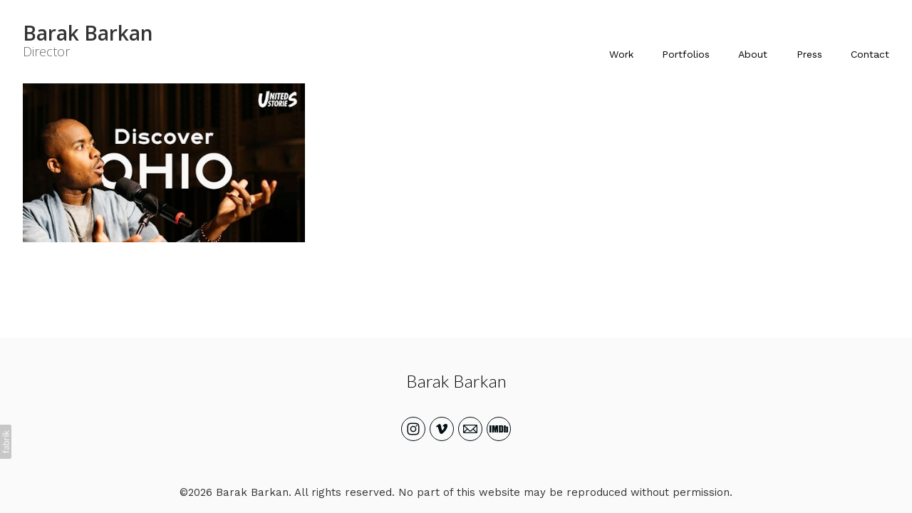

--- FILE ---
content_type: text/html; charset=utf-8
request_url: https://www.barakbarkan.com/portfolio/tagged/ohio-columbus
body_size: 7824
content:



<!DOCTYPE html>
<html class="no-js custom-fonts" lang="en-GB">
    <head prefix="og: http://ogp.me/ns#">
        <link rel="preconnect" href="https://www.barakbarkan.com">
        <link rel="preconnect" href="//static.fabrik.io" />
        <link rel="preconnect" href="//blob.fabrik.io" />
        <meta charset="UTF-8">
        <link rel="canonical" href="https://www.barakbarkan.com/portfolio/tagged/ohio-columbus" />
        <title>Portfolio - ohio columbus - Barak Barkan</title>
        <meta name="description" />
        <meta name="keywords" content="ohio, ohio cincinnati, ohio cleveland, ohio columbus, ohio food, ohio museum, places to visit in ohio, things to do in ohio, VisitTheUSA" />
        <meta name="url" content="https://www.barakbarkan.com/portfolio/tagged/ohio-columbus" />
        <meta property="og:url" content="https://www.barakbarkan.com/portfolio/tagged/ohio-columbus" />
        <meta property="og:title" content="Portfolio - ohio columbus" />
        <meta property="og:description" />
        <meta property="og:site_name" content="" />
        <meta property="og:type" content="website" />        
        <meta content="https://static.fabrik.io/1e76/eaf91715dfb88b02.jpg?lossless=1&amp;w=1280&amp;h=1280&amp;fit=max&amp;s=e7e702790293adc126c6a67669ba9fe9" name="twitter:image" /><meta content="https://static.fabrik.io/1e76/eaf91715dfb88b02.jpg?lossless=1&amp;w=1280&amp;h=1280&amp;fit=max&amp;s=e7e702790293adc126c6a67669ba9fe9" property="og:image" /><meta content="image/jpeg" property="og:image:type" />        
        
        <meta name="twitter:card" content="summary_large_image" />

            <link rel="icon" href="https://blob.fabrik.io/static/2c96dd/favicon.svg" type="image/svg+xml">
            <link rel="icon" href="https://blob.fabrik.io/static/2c96dd/favicon-32x32.png" sizes="32x32">
            <link rel="icon" href="https://blob.fabrik.io/static/2c96dd/favicon-96x96.png" sizes="96x96">
            <link rel="icon" href="https://blob.fabrik.io/static/2c96dd/favicon-128x128.png" sizes="128x128">
            <link rel="icon" href="https://blob.fabrik.io/static/2c96dd/android-icon-192x192.png" sizes="192x192">
            <link rel="icon" href="https://blob.fabrik.io/static/2c96dd/favicon-228x228.png" sizes="228x228">
            <link rel="shortcut icon" href="https://blob.fabrik.io/static/2c96dd/favicon-196x196.png" sizes="196x196">
            <meta name="msapplication-TileColor" content="#FFFFFF">
            <meta name="msapplication-TileImage" content="https://blob.fabrik.io/static/2c96dd/ms-icon-144x144.png">
            <meta name="msapplication-config" content="https://blob.fabrik.io/static/2c96dd/ieconfig.xml" /> 

            <link rel="apple-touch-icon" href="https://blob.fabrik.io/static/2c96dd/apple-icon-120x120.png" sizes="120x120">
            <link rel="apple-touch-icon" href="https://blob.fabrik.io/static/2c96dd/apple-icon-152x152.png" sizes="152x152">
            <link rel="apple-touch-icon" href="https://blob.fabrik.io/static/2c96dd/apple-icon-180x180.png" sizes="180x180"> 


        <link href="https://blob.fabrik.io/static/2c96dd/core/fabrik.min.css" rel="stylesheet">


        
        
            <script defer src="https://cloud.umami.is/script.js" data-website-id="059b79ea-6263-4a20-947a-862fbfc8d8ad"></script>
        

        
    <meta name="viewport" content="width=device-width, initial-scale=1.0">

    <style>
        :root {
            --site-title-display: block;
            --site-subtitle-display: block; 
            --site-logo-display: block;
            --brand-text-display: inline-block;
            --thumbnails-subtitle: block;
        }
    </style>

    <link href="https://blob.fabrik.io/1e76/calico-vars-cf4d91758cc526d5.css" rel="stylesheet" /><link href="https://blob.fabrik.io/static/2c96dd/calico/theme.css" rel="stylesheet" />

    <style>


            .main-footer-upper p {
                margin: 0 auto;
            }
                    .play:before {
            content: "Play";
        }
    </style>

    

    </head>

    <body class="fab-projects-tagged fab-portfolio-tagged fab-projects-tagged-ohio-columbus tpl-portfolio-thumbnails capped-width social-icon-family-round-stroke">

        


<div class="site-wrap overlay-enabled">

    <header class="main-header">
        <div class="capped">
            <div class="main-header-container">
                <div class="main-header-titles">
                    

<a href="/" class="brand brand-text">

    <span class="brand-title">Barak Barkan</span>

        <span class="brand-subtitle">Director</span>

</a>
                </div>

                <nav class="main-header-nav">
                    <button class="mobile-nav-link">
                        <i class="icon icon-menu"></i>
                    </button>
                    
    <ul class="menu">

          <li class="">

                <a href="/portfolio" target="_self">Work</a>

          </li>
          <li class=" sub-menu-parent">

                <a href="/portfolios" target="_self" class="sub-menu-link">Portfolios</a>
                <div class="sub-menu">
                    <ul>
                            <li>
                                <a href="/films" target="_self">Films</a>
                            </li>
                            <li>
                                <a href="/commercial" target="_self">Commercial</a>
                            </li>
                            <li>
                                <a href="/non-profit" target="_self">Non-Profit</a>
                            </li>
                    </ul>
                </div>

          </li>
          <li class="">

                <a href="/pages/about" target="_self">About</a>

          </li>
          <li class="">

                <a href="/pages/press" target="_self">Press</a>

          </li>
          <li class="">

                <a href="/pages/contact" target="_self">Contact</a>

          </li>
    </ul>

                </nav>
            </div>
        </div>
        <nav class="mobile-nav">
            
    <ul class="menu">

          <li class="">

                <a href="/portfolio" target="_self">Work</a>

          </li>
          <li class=" sub-menu-parent">

                <a href="/portfolios" target="_self" class="sub-menu-link">Portfolios</a>
                <div class="sub-menu">
                    <ul>
                            <li>
                                <a href="/films" target="_self">Films</a>
                            </li>
                            <li>
                                <a href="/commercial" target="_self">Commercial</a>
                            </li>
                            <li>
                                <a href="/non-profit" target="_self">Non-Profit</a>
                            </li>
                    </ul>
                </div>

          </li>
          <li class="">

                <a href="/pages/about" target="_self">About</a>

          </li>
          <li class="">

                <a href="/pages/press" target="_self">Press</a>

          </li>
          <li class="">

                <a href="/pages/contact" target="_self">Contact</a>

          </li>
    </ul>

        </nav>

    </header>

    <main role="main" class="main-body">
        

<div class="project-tagged-list-page">
    <div class="capped">
        

    <div class="container-wrap">
        <div class="container">
            <div class="row col-xs-1 col-sm-2 col-md-3 col-lg-3 col-xl-4">
                

    <div class="col item">
        <a href="/portfolio/discover-ohio" class="project-link mfp-iframe" data-src="https://www.youtube.com/watch?v=e1Qf3dV32Ew"  >

            <div class="placeholder ratio-16:9">

                        <img alt="Discover Ohio" data-src="https://static.fabrik.io/1e76/eaf91715dfb88b02.jpg?lossless=1&amp;w=720&amp;fit=crop&amp;ar=16:9&amp;crop=faces%2Centropy&amp;s=ff440277a9b8281e3f3f7a6e74ead2f6" data-srcset="https://static.fabrik.io/1e76/eaf91715dfb88b02.jpg?lossless=1&amp;w=480&amp;fit=crop&amp;ar=16:9&amp;crop=faces%2Centropy&amp;s=f4c61abdfcdff0f3be2879f5a9bb7c1c 480w,https://static.fabrik.io/1e76/eaf91715dfb88b02.jpg?lossless=1&amp;w=720&amp;fit=crop&amp;ar=16:9&amp;crop=faces%2Centropy&amp;s=ff440277a9b8281e3f3f7a6e74ead2f6 720w,https://static.fabrik.io/1e76/eaf91715dfb88b02.jpg?lossless=1&amp;w=960&amp;fit=crop&amp;ar=16:9&amp;crop=faces%2Centropy&amp;s=54cea48e6f2ca3432d0d609063e852e9 960w,https://static.fabrik.io/1e76/eaf91715dfb88b02.jpg?lossless=1&amp;w=1280&amp;fit=crop&amp;ar=16:9&amp;crop=faces%2Centropy&amp;s=21eef701c686730885409381bb89a8fa 1280w,https://static.fabrik.io/1e76/eaf91715dfb88b02.jpg?lossless=1&amp;w=1680&amp;fit=crop&amp;ar=16:9&amp;crop=faces%2Centropy&amp;s=9322c06ea59a9f7165ce537ee0a8630c 1680w,https://static.fabrik.io/1e76/eaf91715dfb88b02.jpg?lossless=1&amp;w=1920&amp;fit=crop&amp;ar=16:9&amp;crop=faces%2Centropy&amp;s=016546326eb062361be726d2164962c0 1920w,https://static.fabrik.io/1e76/eaf91715dfb88b02.jpg?lossless=1&amp;w=2560&amp;fit=crop&amp;ar=16:9&amp;crop=faces%2Centropy&amp;s=6f8054f1293228b229cf43bb625454e2 2560w,https://static.fabrik.io/1e76/eaf91715dfb88b02.jpg?lossless=1&amp;w=3840&amp;fit=crop&amp;ar=16:9&amp;crop=faces%2Centropy&amp;s=a72876fe545ffb4cb99ab37a1a194ebf 3840w" data-sizes="auto" class="lazyload"></img>

            </div>

            <div class="overlay">
                <div>
                    <strong>Discover Ohio</strong>
                        <em>Commercial</em>
                </div>
            </div>
        </a>
    </div>

            </div>
        </div>
    </div>

        
    </div>
</div>


    </main>

    <footer class="main-footer">

        
    <div class="main-footer-upper">
        <div class="capped">
            <div class="main-footer-upper-inner">
                    <h3><a href="/">Barak Barkan</a></h3>
                <ul class="site-links"><li><a href="https://www.instagram.com/silencedarknessmovie/" target="_blank" title="Instagram"><span>Instagram</span><svg class="social-icon icon-instagram" viewBox="0 0 32 32"><path class="classic" d="M16 9.032C13.73 9.032 13.462 9.04 12.566 9.081 11.738 9.119 11.288 9.258 10.988 9.374 10.592 9.528 10.308 9.713 10.011 10.01 9.713 10.307 9.529 10.59 9.375 10.987 9.258 11.286 9.12 11.736 9.082 12.565 9.041 13.462 9.032 13.73 9.032 16S9.04 18.538 9.081 19.436C9.119 20.264 9.258 20.714 9.374 21.014A2.638 2.638 0 0010.01 21.991 2.618 2.618 0 0010.987 22.627C11.286 22.744 11.736 22.882 12.565 22.92 13.461 22.961 13.73 22.97 16 22.97S18.539 22.961 19.435 22.92C20.263 22.882 20.713 22.743 21.013 22.627A2.638 2.638 0 0021.99 21.991C22.288 21.694 22.472 21.411 22.626 21.014 22.743 20.715 22.881 20.265 22.919 19.436 22.96 18.539 22.969 18.271 22.969 16.001S22.96 13.462 22.919 12.566C22.881 11.738 22.742 11.288 22.626 10.988 22.472 10.592 22.287 10.308 21.99 10.011 21.693 9.713 21.41 9.529 21.013 9.375 20.714 9.258 20.264 9.12 19.435 9.082 18.538 9.041 18.27 9.032 16 9.032M16 7.5C18.308 7.5 18.598 7.51 19.505 7.551 20.409 7.592 21.027 7.736 21.568 7.946A4.161 4.161 0 0123.074 8.926 4.175 4.175 0 0124.054 10.432C24.264 10.972 24.408 11.59 24.449 12.495 24.49 13.402 24.5 13.692 24.5 16S24.49 18.598 24.449 19.505C24.408 20.409 24.264 21.027 24.054 21.568 23.837 22.127 23.547 22.601 23.074 23.074A4.175 4.175 0 0121.568 24.054C21.028 24.264 20.41 24.408 19.505 24.449 18.598 24.49 18.308 24.5 16 24.5S13.402 24.49 12.495 24.449C11.591 24.408 10.973 24.264 10.432 24.054 9.873 23.837 9.399 23.547 8.926 23.074 8.454 22.601 8.163 22.127 7.946 21.568 7.736 21.028 7.592 20.41 7.551 19.505 7.51 18.598 7.5 18.308 7.5 16S7.51 13.402 7.551 12.495C7.592 11.591 7.736 10.973 7.946 10.432A4.161 4.161 0 018.926 8.926 4.175 4.175 0 0110.432 7.946C10.972 7.736 11.59 7.592 12.495 7.551 13.402 7.51 13.692 7.5 16 7.5ZM16 11.635A4.365 4.365 0 0116 20.365 4.365 4.365 0 1116 11.635ZM16 18.833A2.833 2.833 0 0016 13.167 2.833 2.833 0 1016 18.833ZM20.537 10.443A1.02 1.02 0 0120.537 12.483 1.02 1.02 0 1120.537 10.443Z"></path><path class="knockout" d="M16 9.032C13.73 9.032 13.462 9.04 12.566 9.081 11.738 9.119 11.288 9.258 10.988 9.374 10.592 9.528 10.308 9.713 10.011 10.01 9.713 10.307 9.529 10.59 9.375 10.987 9.258 11.286 9.12 11.736 9.082 12.565 9.041 13.462 9.032 13.73 9.032 16S9.04 18.538 9.081 19.436C9.119 20.264 9.258 20.714 9.374 21.014A2.638 2.638 0 0010.01 21.991 2.618 2.618 0 0010.987 22.627C11.286 22.744 11.736 22.882 12.565 22.92 13.461 22.961 13.73 22.97 16 22.97S18.539 22.961 19.435 22.92C20.263 22.882 20.713 22.743 21.013 22.627A2.638 2.638 0 0021.99 21.991C22.288 21.694 22.472 21.411 22.626 21.014 22.743 20.715 22.881 20.265 22.919 19.436 22.96 18.539 22.969 18.271 22.969 16.001S22.96 13.462 22.919 12.566C22.881 11.738 22.742 11.288 22.626 10.988 22.472 10.592 22.287 10.308 21.99 10.011 21.693 9.713 21.41 9.529 21.013 9.375 20.714 9.258 20.264 9.12 19.435 9.082 18.538 9.041 18.27 9.032 16 9.032M16 7.5C18.308 7.5 18.598 7.51 19.505 7.551 20.409 7.592 21.027 7.736 21.568 7.946A4.161 4.161 0 0123.074 8.926 4.175 4.175 0 0124.054 10.432C24.264 10.972 24.408 11.59 24.449 12.495 24.49 13.402 24.5 13.692 24.5 16S24.49 18.598 24.449 19.505C24.408 20.409 24.264 21.027 24.054 21.568 23.837 22.127 23.547 22.601 23.074 23.074A4.175 4.175 0 0121.568 24.054C21.028 24.264 20.41 24.408 19.505 24.449 18.598 24.49 18.308 24.5 16 24.5S13.402 24.49 12.495 24.449C11.591 24.408 10.973 24.264 10.432 24.054 9.873 23.837 9.399 23.547 8.926 23.074 8.454 22.601 8.163 22.127 7.946 21.568 7.736 21.028 7.592 20.41 7.551 19.505 7.51 18.598 7.5 18.308 7.5 16S7.51 13.402 7.551 12.495C7.592 11.591 7.736 10.973 7.946 10.432A4.161 4.161 0 018.926 8.926 4.175 4.175 0 0110.432 7.946C10.972 7.736 11.59 7.592 12.495 7.551 13.402 7.51 13.692 7.5 16 7.5ZM16 11.635A4.365 4.365 0 0116 20.365 4.365 4.365 0 1116 11.635ZM16 18.833A2.833 2.833 0 0016 13.167 2.833 2.833 0 1016 18.833ZM20.537 10.443A1.02 1.02 0 0120.537 12.483 1.02 1.02 0 1120.537 10.443ZM0 0V32H32V0H0Z"></path></svg></a></li><li><a href="https://vimeo.com/user25473089" target="_blank" title="Vimeo"><span>Vimeo</span><svg class="social-icon icon-vimeo" viewBox="0 0 32 32"><path class="classic" d="M12.741 9.12c2.236-.424 2.236 3.431 2.776 5.552.501 2.044.848 3.239 1.311 3.239s1.311-1.158 2.275-2.931-.038-3.354-1.889-2.236c.733-4.474 7.712-5.515 6.825-.425s-5.977 9.407-7.48 10.41c-1.542 1.003-2.93-.385-3.431-1.426-.578-1.157-2.313-7.634-2.776-8.174-.463-.54-1.813.54-1.813.54l-.655-.848s2.737-3.277 4.857-3.701Z"></path><path class="knockout" d="M12.741 9.12c2.236-.424 2.236 3.431 2.776 5.552.501 2.044.848 3.239 1.311 3.239s1.311-1.158 2.275-2.931-.038-3.354-1.889-2.236c.733-4.474 7.712-5.515 6.825-.425s-5.977 9.407-7.48 10.41c-1.542 1.003-2.93-.385-3.431-1.426-.578-1.157-2.313-7.634-2.776-8.174-.463-.54-1.813.54-1.813.54l-.655-.848s2.737-3.277 4.857-3.701ZM0 0V32H32V0H0Z"></path></svg></a></li><li><a href="mailto:barakbarkan@gmail.com" title="Email"><span>Email</span><svg class="social-icon icon-email" viewBox="0 0 32 32"><path class="classic" d="M24.732 19.73V12.236L20.74 16.063 24.732 19.73ZM8.02 20.678H23.845L19.801 16.962 17.371 19.292C16.638 19.914 15.491 19.914 14.789 19.344L12.144 16.866 8.02 20.678ZM7.268 12.3V19.604L11.194 15.977 7.268 12.3ZM23.809 11.32H8.121L15.601 18.327C15.826 18.505 16.278 18.513 16.549 18.285L23.809 11.321ZM24.742 10C25.436 10 26 10.587 26 11.31V20.689C26 21.411 25.436 22 24.742 22H7.258C6.564 22 6 21.411 6 20.688V11.31C6 10.587 6.564 10 7.258 10H24.742Z"></path><path class="knockout" d="M24.732 19.73V12.236L20.74 16.063 24.732 19.73ZM8.02 20.678H23.845L19.801 16.962 17.371 19.292C16.638 19.914 15.491 19.914 14.789 19.344L12.144 16.866 8.02 20.678ZM7.268 12.3V19.604L11.194 15.977 7.268 12.3ZM23.809 11.32H8.121L15.601 18.327C15.826 18.505 16.278 18.513 16.549 18.285L23.809 11.321ZM24.742 10C25.436 10 26 10.587 26 11.31V20.689C26 21.411 25.436 22 24.742 22H7.258C6.564 22 6 21.411 6 20.688V11.31C6 10.587 6.564 10 7.258 10H24.742ZM0 0V32H32V0H0Z"></path></svg></a></li><li><a href="https://www.imdb.com/name/nm6513058/" target="_blank" title="IMDb"><span>IMDb</span><svg class="social-icon icon-imdb" viewBox="0 0 32 32"><path class="classic" d="M11.471 10.893H14.895V21.107H12.739V15.373L11.696 21.107H10.136L9.066 15.373V21.107H6.79V10.893H10.042L10.887 15.711 11.472 10.893ZM3 21.107V10.893H5.526V21.107H3ZM22.35 12.909V19.092C22.35 19.728 22.125 20.224 21.676 20.577 21.227 20.931 20.686 21.108 19.071 21.108H16.23V10.894H19.057C20.74 10.894 21.149 11.059 21.63 11.389 22.111 11.719 22.351 12.226 22.351 12.91ZM19.639 12.974C19.639 12.476 19.094 12.522 18.662 12.522V19.382C19.094 19.382 19.639 19.446 19.639 18.963V12.973ZM28.997 13.927V19.868C28.997 20.286 28.812 20.616 28.441 20.858 28.145 20.986 27.891 21.026 27.273 21.026S25.76 20.651 25.583 20.575C25.406 20.499 25.247 21.108 25.247 21.108H23.16V10.894H25.745V13.232C26.005 12.942 26.731 12.491 27.436 12.523 28.141 12.555 29.061 13.071 28.997 13.927ZM26.457 14.197C26.457 13.945 26.34 13.82 26.105 13.82 25.865 13.82 25.746 13.941 25.746 14.183L25.744 19.342C25.744 19.594 25.864 19.769 26.103 19.769 26.338 19.769 26.455 19.594 26.455 19.342L26.457 14.197Z"></path><path class="knockout" d="M11.471 10.893H14.895V21.107H12.739V15.373L11.696 21.107H10.136L9.066 15.373V21.107H6.79V10.893H10.042L10.887 15.711 11.472 10.893ZM3 21.107V10.893H5.526V21.107H3ZM22.35 12.909V19.092C22.35 19.728 22.125 20.224 21.676 20.577 21.227 20.931 20.686 21.108 19.071 21.108H16.23V10.894H19.057C20.74 10.894 21.149 11.059 21.63 11.389 22.111 11.719 22.351 12.226 22.351 12.91ZM19.639 12.974C19.639 12.476 19.094 12.522 18.662 12.522V19.382C19.094 19.382 19.639 19.446 19.639 18.963V12.973ZM28.997 13.927V19.868C28.997 20.286 28.812 20.616 28.441 20.858 28.145 20.986 27.891 21.026 27.273 21.026S25.76 20.651 25.583 20.575C25.406 20.499 25.247 21.108 25.247 21.108H23.16V10.894H25.745V13.232C26.005 12.942 26.731 12.491 27.436 12.523 28.141 12.555 29.061 13.071 28.997 13.927ZM26.457 14.197C26.457 13.945 26.34 13.82 26.105 13.82 25.865 13.82 25.746 13.941 25.746 14.183L25.744 19.342C25.744 19.594 25.864 19.769 26.103 19.769 26.338 19.769 26.455 19.594 26.455 19.342L26.457 14.197ZM0 0V32H32V0H0Z"></path></svg></a></li></ul>
            </div>
        </div>
    </div>


            <div class="main-footer-lower">
                <div class="capped">
                    <p>&copy;2026 Barak Barkan. All rights reserved. No part of this website may be reproduced without permission.</p>
                </div>
            </div>

    </footer>

</div>
<div id="dimmer"></div>



            
<a class="fabrik-tag " href="https://fabrik.io/?utm_source=www.barakbarkan.com&amp;utm_campaign=fabrik-websites&amp;utm_medium=website&amp;utm_content=fabrik-tag" target="_blank" title="Created with Fabrik">
    <svg xmlns="http://www.w3.org/2000/svg" xmlns:xlink="http://www.w3.org/1999/xlink" version="1.1" x="0px" y="0px" viewBox="0 0 16 48" enable-background="new 0 0 16 48" xml:space="preserve">
        <path class="tag-bg" d="M16 1.994l0 44.012c-0.003 1.097 -0.901 1.994 -1.999 1.994l-14.001 0l0 -48l14.001 0c1.098 0 1.996 0.897 1.999 1.994Z" />
        <path fill="#FFFFFF" d="M6.326 9.496c-0.043 -0.063 -0.064 -0.148 -0.064 -0.254l0 -1.083c0 0 2.393 2.245 2.695 2.529c-0.229 0.181 -0.51 0.403 -0.553 0.437c-0.044 0.035 -0.23 0.116 -0.296 0.068l-1.617 -1.506c-0.068 -0.063 -0.123 -0.127 -0.165 -0.191ZM12.712 15.298l-6.45 0l0 1.133l6.45 0l0 -1.133ZM6.332 20.623c-0.047 0.047 -0.07 0.132 -0.07 0.255l0 0.649l6.45 0l0 -1.133l-4.107 0c-0.437 -0.178 -0.77 -0.4 -1 -0.665c-0.229 -0.265 -0.344 -0.595 -0.344 -0.99c0 -0.221 0.02 -0.393 0.06 -0.516c0.04 -0.123 0.06 -0.214 0.06 -0.274c0 -0.102 -0.053 -0.168 -0.159 -0.197l-0.847 -0.146c-0.072 0.123 -0.128 0.257 -0.169 0.401c-0.04 0.144 -0.06 0.306 -0.06 0.484c0 0.437 0.126 0.818 0.379 1.143c0.253 0.325 0.604 0.597 1.054 0.818l-1.006 0.076c-0.114 0.017 -0.194 0.049 -0.241 0.095ZM12.712 12.338l-9.379 0l0 1.14l9.378 0l0 -1.14l0.001 0ZM8.267 11.341l0.098 0.094l0.504 0.448c0.251 0.169 0.47 0.135 0.944 -0.241c0.001 -0.001 0.003 -0.002 0.004 -0.003c0.01 -0.007 2.672 -2.142 2.672 -2.142c0.076 -0.059 0.133 -0.122 0.169 -0.188c0.036 -0.066 0.054 -0.145 0.054 -0.239l0 -1.07c0 0 -4.066 3.216 -4.146 3.276c-0.08 0.06 -0.238 0.123 -0.299 0.065ZM7.211 36.014l-0.822 0l0 1.865l-0.592 0c-0.276 0 -0.507 -0.031 -0.694 -0.092c-0.187 -0.061 -0.337 -0.15 -0.452 -0.264c-0.115 -0.115 -0.197 -0.251 -0.248 -0.411c-0.051 -0.159 -0.076 -0.336 -0.076 -0.532l0 -0.197c0 -0.123 -0.008 -0.219 -0.026 -0.286c-0.017 -0.068 -0.068 -0.104 -0.153 -0.108l-0.567 -0.025c-0.085 0.246 -0.127 0.514 -0.127 0.802c0 0.34 0.051 0.645 0.153 0.917c0.102 0.272 0.251 0.504 0.449 0.697c0.197 0.193 0.439 0.342 0.726 0.446c0.286 0.104 0.614 0.156 0.984 0.156l0.624 0l0 1.018l0.465 0c0.085 0 0.15 -0.029 0.194 -0.086c0.044 -0.057 0.077 -0.13 0.099 -0.22l0.083 -0.713l5.482 0l0 -1.14l-5.502 0l0 -1.827ZM12.75 32.815c0.042 0.202 0.064 0.426 0.064 0.672c0 0.25 -0.035 0.485 -0.105 0.704c-0.07 0.219 -0.176 0.409 -0.316 0.57c-0.14 0.161 -0.318 0.29 -0.534 0.385c-0.215 0.095 -0.47 0.143 -0.763 0.143c-0.255 0 -0.502 -0.07 -0.738 -0.21c-0.236 -0.14 -0.446 -0.366 -0.629 -0.678c-0.183 -0.312 -0.333 -0.72 -0.451 -1.226c-0.117 -0.505 -0.176 -1.123 -0.176 -1.853l-0.506 0c-0.504 0 -0.885 0.107 -1.144 0.322c-0.258 0.214 -0.388 0.532 -0.388 0.952c0 0.276 0.035 0.508 0.105 0.697c0.07 0.189 0.149 0.352 0.236 0.49c0.087 0.138 0.166 0.257 0.236 0.357c0.07 0.1 0.105 0.198 0.105 0.296c0 0.076 -0.02 0.143 -0.06 0.201c-0.04 0.057 -0.09 0.103 -0.15 0.137l-0.363 0.204c-0.344 -0.357 -0.601 -0.741 -0.77 -1.152c-0.17 -0.412 -0.255 -0.868 -0.255 -1.369c0 -0.361 0.059 -0.681 0.178 -0.961c0.119 -0.28 0.284 -0.516 0.497 -0.707c0.212 -0.191 0.469 -0.335 0.77 -0.433c0.301 -0.098 0.633 -0.146 0.993 -0.146l4.126 0l0 0.503c0 0.11 -0.017 0.2 -0.051 0.267c-0.034 0.068 -0.106 0.113 -0.216 0.134l-0.598 0.127c0.153 0.17 0.29 0.335 0.411 0.497c0.121 0.161 0.223 0.331 0.306 0.509c0.083 0.178 0.144 0.367 0.186 0.568ZM12.018 33.149c0 -0.199 -0.02 -0.382 -0.06 -0.548c-0.04 -0.166 -0.098 -0.322 -0.172 -0.468c-0.074 -0.146 -0.164 -0.286 -0.271 -0.42c-0.106 -0.134 -0.227 -0.264 -0.363 -0.392l-1.331 0c0 0.522 0.033 0.966 0.099 1.331c0.066 0.365 0.153 0.662 0.259 0.891c0.107 0.229 0.233 0.396 0.378 0.5c0.145 0.104 0.307 0.156 0.487 0.156c0.171 0 0.318 -0.028 0.442 -0.083c0.124 -0.055 0.225 -0.129 0.304 -0.223c0.079 -0.093 0.137 -0.204 0.173 -0.331c0.037 -0.126 0.055 -0.264 0.055 -0.413ZM12.712 28.607l-9.379 0l0 -1.14l3.858 0c-0.31 -0.267 -0.559 -0.574 -0.748 -0.92c-0.188 -0.345 -0.283 -0.741 -0.283 -1.187c0 -0.374 0.07 -0.711 0.21 -1.012c0.14 -0.301 0.349 -0.558 0.627 -0.77c0.278 -0.212 0.622 -0.376 1.031 -0.49c0.41 -0.115 0.882 -0.172 1.417 -0.172c0.475 0 0.918 0.064 1.328 0.191c0.41 0.127 0.764 0.311 1.063 0.551c0.299 0.24 0.535 0.533 0.707 0.879c0.172 0.346 0.258 0.735 0.258 1.168c0 0.416 -0.081 0.769 -0.242 1.06c-0.161 0.291 -0.386 0.544 -0.675 0.761l0.586 0.057c0.161 0.034 0.242 0.132 0.242 0.293l0 0.731ZM11.75 26.79c0.115 -0.248 0.172 -0.525 0.172 -0.831c0 -0.603 -0.214 -1.065 -0.643 -1.388c-0.429 -0.323 -1.04 -0.484 -1.834 -0.484c-0.42 0 -0.781 0.037 -1.082 0.111c-0.301 0.074 -0.549 0.181 -0.742 0.322c-0.193 0.14 -0.334 0.312 -0.423 0.516c-0.089 0.204 -0.134 0.435 -0.134 0.694c0 0.369 0.085 0.693 0.255 0.971c0.17 0.278 0.41 0.534 0.719 0.767l3.12 0c0.28 -0.204 0.478 -0.43 0.592 -0.678ZM4.547 15.104c-0.095 -0.044 -0.198 -0.067 -0.308 -0.067c-0.11 0 -0.215 0.022 -0.314 0.067c-0.099 0.044 -0.186 0.104 -0.26 0.178c-0.074 0.074 -0.132 0.16 -0.175 0.257c-0.042 0.097 -0.063 0.201 -0.063 0.311c0 0.11 0.021 0.213 0.063 0.308c0.042 0.095 0.101 0.18 0.175 0.254c0.074 0.074 0.161 0.132 0.26 0.175c0.099 0.042 0.204 0.063 0.314 0.063c0.11 0 0.213 -0.021 0.308 -0.063c0.095 -0.042 0.18 -0.1 0.254 -0.175c0.074 -0.074 0.132 -0.159 0.175 -0.254c0.042 -0.095 0.063 -0.198 0.063 -0.308c0 -0.11 -0.021 -0.214 -0.063 -0.311c-0.042 -0.097 -0.1 -0.183 -0.175 -0.257c-0.074 -0.074 -0.159 -0.133 -0.254 -0.178Z" />
    </svg>
</a>


        
    <script src="//ajax.googleapis.com/ajax/libs/jquery/1.12.4/jquery.min.js"></script>
    <script>
        window.jQuery || document.write('<script src="https://blob.fabrik.io/static/2c96dd/core/jquery.min.js"><\/script>')
        $.noConflict();
    </script>
    <script src="https://blob.fabrik.io/static/2c96dd/core/fabrik.min.js"></script>
    <script src="https://blob.fabrik.io/static/2c96dd/calico/calico.min.js"></script>
    


    <script>var fontConfig = [
  {
    "provider": "google",
    "fonts": [
      "Open Sans:300,regular,600,700,800",
      "Work Sans:100,200,300,regular,500,600,700,800,900",
      "Lato:100,300,regular,700,900"
    ],
    "fontLoaders": [
      "Open\u002BSans:wght@200;600",
      "Work\u002BSans:wght@400",
      "Lato:wght@300"
    ]
  }
]; fabrik.loadWebFonts(fontConfig);</script><script>fabrik.init();</script><!-- Created with Fabrik - fabrik.io --><!-- 977cdc6d900f - 3.0.141+2c96dd5ecab6da9454bee0773d9b7d02c1cb5503 --></body>
</html> 